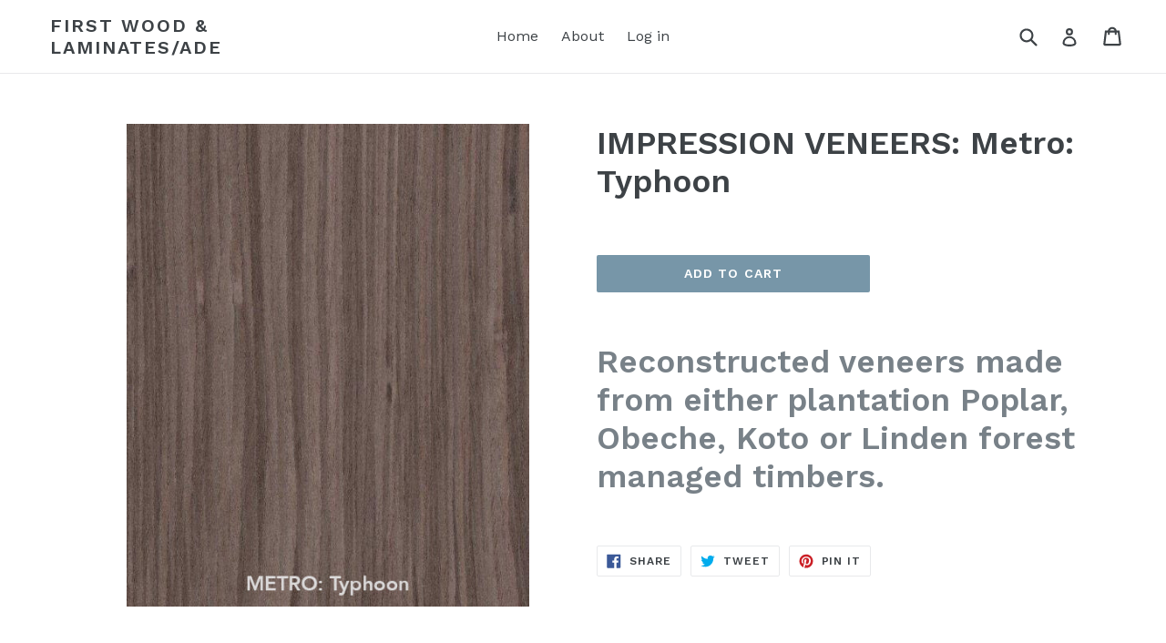

--- FILE ---
content_type: text/css
request_url: https://firstwoodade.com/cdn/shop/t/4/assets/custom.css?v=69808597003765322201529953778
body_size: -225
content:
html,body{margin:0;height:100%}.section-header{display:none}@media only screen and (max-width: 749px){.cart__row .small--hide{display:block!important}}.first-wood-laminates-ade .page-container{background:url(/cdn/shop/files/blurredbackgound.jpg?7891409587938328756) no-repeat center center scroll;-webkit-background-size:cover;-moz-background-size:cover;-o-background-size:cover;background-size:cover;min-height:100%;margin-bottom:15px;position:relative;overflow:scroll;width:100%}.first-wood-laminates-ade .custom-content{width:85%;color:#fff;padding:15px;margin:auto;max-width:100%}.first-wood-laminates-ade .small--one-half{min-width:250px;float:left;max-width:50%}.impression-veneers .one-whole{min-width:100%;width:100%}.small--one-half img{width:75%}.first-wood-laminates-ade .button img{max-width:100%;width:250px;height:auto}.first-wood-laminates-ade .custom__item-inner{text-align:center}.hero{background:none}.impression-veneers .page-container{background:url(/cdn/shop/files/Impressionshelfbackground.jpg) no-repeat center center scroll}.interlam .page-container{background:url(/cdn/shop/files/INTERLAMbackground.png) no-repeat center center scroll}.brodesign .page-container{background:url(/cdn/shop/files/brodesignbackgroundrevised.png) no-repeat center center scroll}.labdesigns .page-container{background:url(/cdn/shop/files/LABDESIGNSbkgnd1920x1080.png) no-repeat center center scroll}.novelio .page-container{background:url(/cdn/shop/files/NOVELIObkgnd1920x1080.png) no-repeat center center scroll}.interlam .page-container,.brodesign .page-container,.impression-veneers .page-container,.labdesigns .page-container,.novelio .page-container{-webkit-background-size:cover;-moz-background-size:cover;-o-background-size:cover;background-size:cover;min-height:100%;overflow:visible}.bookshelf-page,.bookshelf{width:100%;min-height:100%;padding:0}@media screen and (max-width: 500px){.impression-veneers .page-container,.brodesign .page-container,.interlam .page-container,.labdesigns .page-container,.novelio .page-container{min-height:0!important}}a:hover,a:focus{opacity:1}#shopify-section-footer,.data-billing-address,.sidebar__content{display:none}.grid-view-item__image-wrapper .grid-view-item__image{width:100%!important}
/*# sourceMappingURL=/cdn/shop/t/4/assets/custom.css.map?v=69808597003765322201529953778 */
